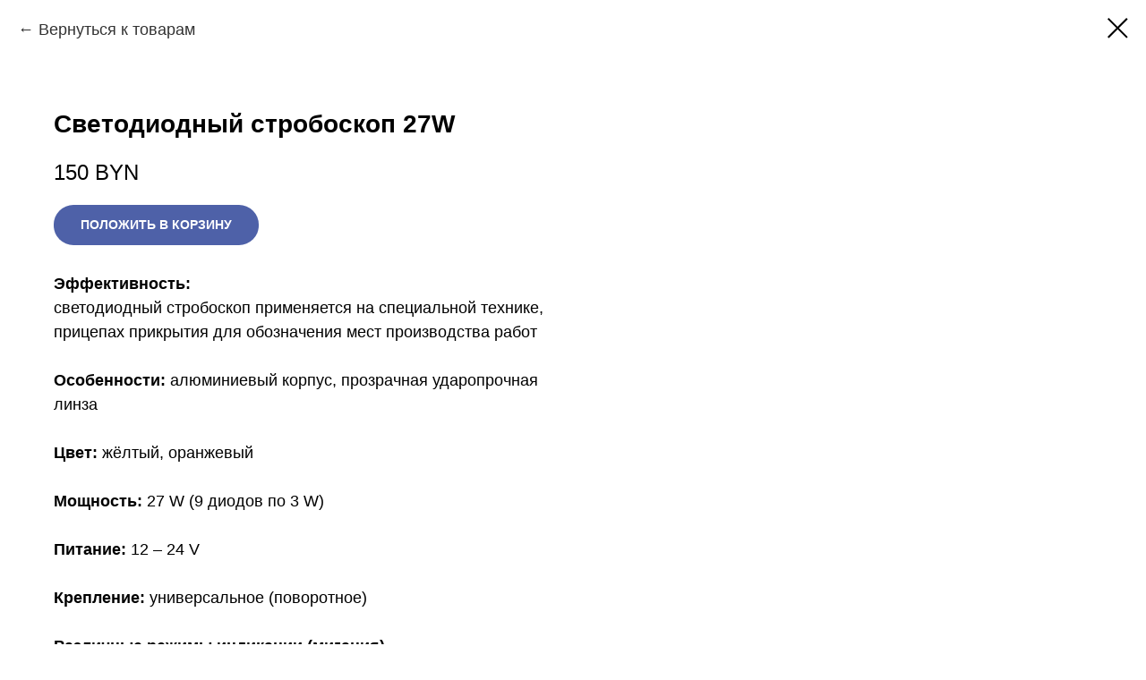

--- FILE ---
content_type: text/html; charset=UTF-8
request_url: https://znak.by/svetodiodnyedorozhnyeznaki/tproduct/250012838-708627936052-svetodiodnii-stroboskop-27w
body_size: 17845
content:
<!DOCTYPE html> <html> <head> <meta charset="utf-8" /> <meta http-equiv="Content-Type" content="text/html; charset=utf-8" /> <meta name="viewport" content="width=device-width, initial-scale=1.0" /> <!--metatextblock-->
<title>Светодиодный стробоскоп 27W</title>
<meta name="description" content="Светодиодный стробоскоп 27W">
<meta name="keywords" content="">
<meta property="og:title" content="Светодиодный стробоскоп 27W" />
<meta property="og:description" content="Светодиодный стробоскоп 27W" />
<meta property="og:type" content="website" />
<meta property="og:url" content="https://znak.by/svetodiodnyedorozhnyeznaki/tproduct/250012838-708627936052-svetodiodnii-stroboskop-27w" />
<meta property="og:image" content="https://static.tildacdn.com/stor6632-3239-4862-b665-383038643734/80429760.jpg" />
<link rel="canonical" href="https://znak.by/svetodiodnyedorozhnyeznaki/tproduct/250012838-708627936052-svetodiodnii-stroboskop-27w" />
<!--/metatextblock--> <meta name="format-detection" content="telephone=no" /> <meta http-equiv="x-dns-prefetch-control" content="on"> <link rel="dns-prefetch" href="https://ws.tildacdn.com"> <link rel="dns-prefetch" href="https://static.tildacdn.biz"> <link rel="shortcut icon" href="https://static.tildacdn.biz/tild6336-3232-4736-b533-313565623064/favicon_3.ico" type="image/x-icon" /> <link rel="apple-touch-icon" href="https://static.tildacdn.biz/tild3836-6262-4533-b532-313663626631/327_Russian_road_sig.png"> <link rel="apple-touch-icon" sizes="76x76" href="https://static.tildacdn.biz/tild3836-6262-4533-b532-313663626631/327_Russian_road_sig.png"> <link rel="apple-touch-icon" sizes="152x152" href="https://static.tildacdn.biz/tild3836-6262-4533-b532-313663626631/327_Russian_road_sig.png"> <link rel="apple-touch-startup-image" href="https://static.tildacdn.biz/tild3836-6262-4533-b532-313663626631/327_Russian_road_sig.png"> <meta name="msapplication-TileColor" content="#000000"> <meta name="msapplication-TileImage" content="https://static.tildacdn.biz/tild3630-6234-4837-b762-653864653563/327_Russian_road_sig.png"> <!-- Assets --> <script src="https://neo.tildacdn.com/js/tilda-fallback-1.0.min.js" async charset="utf-8"></script> <link rel="stylesheet" href="https://static.tildacdn.biz/css/tilda-grid-3.0.min.css" type="text/css" media="all" onerror="this.loaderr='y';"/> <link rel="stylesheet" href="https://static.tildacdn.biz/ws/project2779482/tilda-blocks-page13854211.min.css?t=1730373128" type="text/css" media="all" onerror="this.loaderr='y';" /> <link rel="stylesheet" href="https://static.tildacdn.biz/css/tilda-animation-2.0.min.css" type="text/css" media="all" onerror="this.loaderr='y';" /> <link rel="stylesheet" href="https://static.tildacdn.biz/css/tilda-forms-1.0.min.css" type="text/css" media="all" onerror="this.loaderr='y';" /> <link rel="stylesheet" href="https://static.tildacdn.biz/css/tilda-cart-1.0.min.css" type="text/css" media="all" onerror="this.loaderr='y';" /> <link rel="stylesheet" href="https://static.tildacdn.biz/css/tilda-popup-1.1.min.css" type="text/css" media="print" onload="this.media='all';" onerror="this.loaderr='y';" /> <noscript><link rel="stylesheet" href="https://static.tildacdn.biz/css/tilda-popup-1.1.min.css" type="text/css" media="all" /></noscript> <link rel="stylesheet" href="https://static.tildacdn.biz/css/tilda-slds-1.4.min.css" type="text/css" media="print" onload="this.media='all';" onerror="this.loaderr='y';" /> <noscript><link rel="stylesheet" href="https://static.tildacdn.biz/css/tilda-slds-1.4.min.css" type="text/css" media="all" /></noscript> <link rel="stylesheet" href="https://static.tildacdn.biz/css/tilda-catalog-1.1.min.css" type="text/css" media="print" onload="this.media='all';" onerror="this.loaderr='y';" /> <noscript><link rel="stylesheet" href="https://static.tildacdn.biz/css/tilda-catalog-1.1.min.css" type="text/css" media="all" /></noscript> <link rel="stylesheet" href="https://static.tildacdn.biz/css/tilda-zoom-2.0.min.css" type="text/css" media="print" onload="this.media='all';" onerror="this.loaderr='y';" /> <noscript><link rel="stylesheet" href="https://static.tildacdn.biz/css/tilda-zoom-2.0.min.css" type="text/css" media="all" /></noscript> <script nomodule src="https://static.tildacdn.biz/js/tilda-polyfill-1.0.min.js" charset="utf-8"></script> <script type="text/javascript">function t_onReady(func) {if(document.readyState!='loading') {func();} else {document.addEventListener('DOMContentLoaded',func);}}
function t_onFuncLoad(funcName,okFunc,time) {if(typeof window[funcName]==='function') {okFunc();} else {setTimeout(function() {t_onFuncLoad(funcName,okFunc,time);},(time||100));}}function t_throttle(fn,threshhold,scope) {return function() {fn.apply(scope||this,arguments);};};if(navigator.userAgent.indexOf('Android')!==-1) {var l=document.createElement('link');l.rel='stylesheet';l.href='https://static.tildacdn.com/css/fonts-arial.css';l.media='all';document.getElementsByTagName('head')[0].appendChild(l);}</script> <script src="https://static.tildacdn.biz/js/jquery-1.10.2.min.js" charset="utf-8" onerror="this.loaderr='y';"></script> <script src="https://static.tildacdn.biz/js/tilda-scripts-3.0.min.js" charset="utf-8" defer onerror="this.loaderr='y';"></script> <script src="https://static.tildacdn.biz/ws/project2779482/tilda-blocks-page13854211.min.js?t=1730373128" charset="utf-8" onerror="this.loaderr='y';"></script> <script src="https://static.tildacdn.biz/js/tilda-lazyload-1.0.min.js" charset="utf-8" async onerror="this.loaderr='y';"></script> <script src="https://static.tildacdn.biz/js/tilda-animation-2.0.min.js" charset="utf-8" async onerror="this.loaderr='y';"></script> <script src="https://static.tildacdn.biz/js/tilda-zero-1.1.min.js" charset="utf-8" async onerror="this.loaderr='y';"></script> <script src="https://static.tildacdn.biz/js/tilda-submenublocks-1.0.min.js" charset="utf-8" async onerror="this.loaderr='y';"></script> <script src="https://static.tildacdn.biz/js/tilda-forms-1.0.min.js" charset="utf-8" async onerror="this.loaderr='y';"></script> <script src="https://static.tildacdn.biz/js/tilda-cart-1.0.min.js" charset="utf-8" async onerror="this.loaderr='y';"></script> <script src="https://static.tildacdn.biz/js/hammer.min.js" charset="utf-8" async onerror="this.loaderr='y';"></script> <script src="https://static.tildacdn.biz/js/tilda-slds-1.4.min.js" charset="utf-8" async onerror="this.loaderr='y';"></script> <script src="https://static.tildacdn.biz/js/tilda-products-1.0.min.js" charset="utf-8" async onerror="this.loaderr='y';"></script> <script src="https://static.tildacdn.biz/js/tilda-catalog-1.1.min.js" charset="utf-8" async onerror="this.loaderr='y';"></script> <script src="https://static.tildacdn.biz/js/tilda-map-1.0.min.js" charset="utf-8" async onerror="this.loaderr='y';"></script> <script src="https://static.tildacdn.biz/js/tilda-zoom-2.0.min.js" charset="utf-8" async onerror="this.loaderr='y';"></script> <script src="https://static.tildacdn.biz/js/tilda-events-1.0.min.js" charset="utf-8" async onerror="this.loaderr='y';"></script> <script type="text/javascript">window.dataLayer=window.dataLayer||[];</script> <script type="text/javascript">(function() {if((/bot|google|yandex|baidu|bing|msn|duckduckbot|teoma|slurp|crawler|spider|robot|crawling|facebook/i.test(navigator.userAgent))===false&&typeof(sessionStorage)!='undefined'&&sessionStorage.getItem('visited')!=='y'&&document.visibilityState){var style=document.createElement('style');style.type='text/css';style.innerHTML='@media screen and (min-width: 980px) {.t-records {opacity: 0;}.t-records_animated {-webkit-transition: opacity ease-in-out .2s;-moz-transition: opacity ease-in-out .2s;-o-transition: opacity ease-in-out .2s;transition: opacity ease-in-out .2s;}.t-records.t-records_visible {opacity: 1;}}';document.getElementsByTagName('head')[0].appendChild(style);function t_setvisRecs(){var alr=document.querySelectorAll('.t-records');Array.prototype.forEach.call(alr,function(el) {el.classList.add("t-records_animated");});setTimeout(function() {Array.prototype.forEach.call(alr,function(el) {el.classList.add("t-records_visible");});sessionStorage.setItem("visited","y");},400);}
document.addEventListener('DOMContentLoaded',t_setvisRecs);}})();</script></head> <body class="t-body" style="margin:0;"> <!--allrecords--> <div id="allrecords" class="t-records" data-product-page="y" data-hook="blocks-collection-content-node" data-tilda-project-id="2779482" data-tilda-page-id="13854211" data-tilda-page-alias="svetodiodnyedorozhnyeznaki" data-tilda-formskey="e6df512505daaa7a3decdc222ec0f28a" data-tilda-lazy="yes" data-tilda-root-zone="biz">
<!-- PRODUCT START -->

                
                        
                    
        
        

<div id="rec250012838" class="r t-rec" style="background-color:#ffffff;" data-bg-color="#ffffff">
    <div class="t-store t-store__prod-snippet__container">

        
                <div class="t-store__prod-popup__close-txt-wr" style="position:absolute;">
            <a href="https://znak.by/svetodiodnyedorozhnyeznaki" class="js-store-close-text t-store__prod-popup__close-txt t-descr t-descr_xxs" style="color:#000000;">
                Вернуться к товарам
            </a>
        </div>
        
        <a href="https://znak.by/svetodiodnyedorozhnyeznaki" class="t-popup__close" style="position:absolute; background-color:#ffffff">
            <div class="t-popup__close-wrapper">
                <svg class="t-popup__close-icon t-popup__close-icon_arrow" width="26px" height="26px" viewBox="0 0 26 26" version="1.1" xmlns="http://www.w3.org/2000/svg" xmlns:xlink="http://www.w3.org/1999/xlink"><path d="M10.4142136,5 L11.8284271,6.41421356 L5.829,12.414 L23.4142136,12.4142136 L23.4142136,14.4142136 L5.829,14.414 L11.8284271,20.4142136 L10.4142136,21.8284271 L2,13.4142136 L10.4142136,5 Z" fill="#000000"></path></svg>
                <svg class="t-popup__close-icon t-popup__close-icon_cross" width="23px" height="23px" viewBox="0 0 23 23" version="1.1" xmlns="http://www.w3.org/2000/svg" xmlns:xlink="http://www.w3.org/1999/xlink"><g stroke="none" stroke-width="1" fill="#000000" fill-rule="evenodd"><rect transform="translate(11.313708, 11.313708) rotate(-45.000000) translate(-11.313708, -11.313708) " x="10.3137085" y="-3.6862915" width="2" height="30"></rect><rect transform="translate(11.313708, 11.313708) rotate(-315.000000) translate(-11.313708, -11.313708) " x="10.3137085" y="-3.6862915" width="2" height="30"></rect></g></svg>
            </div>
        </a>
        
        <div class="js-store-product js-product t-store__product-snippet" data-product-lid="708627936052" data-product-uid="708627936052" itemscope itemtype="http://schema.org/Product">
            <meta itemprop="productID" content="708627936052" />

            <div class="t-container">
                <div>
                    <meta itemprop="image" content="https://static.tildacdn.com/stor6632-3239-4862-b665-383038643734/80429760.jpg" />
                    <div class="t-store__prod-popup__slider js-store-prod-slider t-store__prod-popup__col-left t-col t-col_6">
                        <div class="js-product-img" style="width:100%;padding-bottom:75%;background-size:cover;opacity:0;">
                        </div>
                    </div>
                    <div class="t-store__prod-popup__info t-align_left t-store__prod-popup__col-right t-col t-col_6">

                        <div class="t-store__prod-popup__title-wrapper">
                            <h1 class="js-store-prod-name js-product-name t-store__prod-popup__name t-name t-name_xl" itemprop="name" style="font-size:16px;font-weight:700;">Светодиодный стробоскоп 27W</h1>
                            <div class="t-store__prod-popup__brand t-descr t-descr_xxs" >
                                                            </div>
                            <div class="t-store__prod-popup__sku t-descr t-descr_xxs">
                                <span class="js-store-prod-sku js-product-sku" translate="no" >
                                    
                                </span>
                            </div>
                        </div>

                                                                        <div itemprop="offers" itemscope itemtype="http://schema.org/Offer" style="display:none;">
                            <meta itemprop="serialNumber" content="708627936052" />
                                                        <meta itemprop="price" content="150.00" />
                            <meta itemprop="priceCurrency" content="BYN" />
                                                        <link itemprop="availability" href="http://schema.org/InStock">
                                                    </div>
                        
                                                
                        <div class="js-store-price-wrapper t-store__prod-popup__price-wrapper">
                            <div class="js-store-prod-price t-store__prod-popup__price t-store__prod-popup__price-item t-name t-name_md" style="font-weight:400;">
                                                                <div class="js-product-price js-store-prod-price-val t-store__prod-popup__price-value" data-product-price-def="150.0000" data-product-price-def-str="150,00">150,00</div><div class="t-store__prod-popup__price-currency" translate="no">BYN</div>
                                                            </div>
                            <div class="js-store-prod-price-old t-store__prod-popup__price_old t-store__prod-popup__price-item t-name t-name_md" style="font-weight:400;display:none;">
                                                                <div class="js-store-prod-price-old-val t-store__prod-popup__price-value"></div><div class="t-store__prod-popup__price-currency" translate="no">BYN</div>
                                                            </div>
                        </div>

                        <div class="js-product-controls-wrapper">
                        </div>

                        <div class="t-store__prod-popup__links-wrapper">
                                                    </div>

                                                <div class="t-store__prod-popup__btn-wrapper"   tt="ПОЛОЖИТЬ В КОРЗИНУ">
                                                        <a href="#order" class="t-store__prod-popup__btn t-store__prod-popup__btn_disabled t-btn t-btn_sm" style="color:#ffffff;background-color:#4e61a8;border-radius:100px;-moz-border-radius:100px;-webkit-border-radius:100px;">
                                <table style="width:100%; height:100%;">
                                    <tbody>
                                        <tr>
                                            <td class="js-store-prod-popup-buy-btn-txt">ПОЛОЖИТЬ В КОРЗИНУ</td>
                                        </tr>
                                    </tbody>
                                </table>
                            </a>
                                                    </div>
                        
                        <div class="js-store-prod-text t-store__prod-popup__text t-descr t-descr_xxs" >
                                                    <div class="js-store-prod-all-text" itemprop="description">
                                <strong>Эффективность:</strong> <br />светодиодный стробоскоп применяется на специальной технике, прицепах прикрытия для обозначения мест производства работ <br /><br /> <strong>Особенности:</strong> алюминиевый корпус, прозрачная ударопрочная линза <br /><br /> <strong>Цвет:</strong> жёлтый, оранжевый <br /><br /> <strong>Мощность:</strong> 27 W (9 диодов по 3 W) <br /><br /> <strong>Питание:</strong> 12 – 24 V <br /><br /> <strong>Крепление:</strong> универсальное (поворотное) <br /><br /> <strong>Различные режимы индикации (мигания)</strong> <br />                            </div>
                                                                            <div class="js-store-prod-all-charcs">
                                                                                                                                                                        </div>
                                                </div>

                    </div>
                </div>

                            </div>
        </div>
                <div class="t-store__relevants__container">
            <div class="t-container">
                <div class="t-col">
                    <div class="t-store__relevants__title t-uptitle t-uptitle_xxl" style="font-size:16px;font-weight:700;">С этим также покупают</div>
                    <div class="t-store__relevants-grid-cont js-store-relevants-grid-cont js-store-grid-cont t-store__valign-buttons t-store__grid-cont_mobile-one-row"></div>
                </div>
            </div>
        </div>
                <div class="js-store-error-msg t-store__error-msg-cont"></div>
        <div itemscope itemtype="http://schema.org/ImageGallery" style="display:none;">
                                                </div>

    </div>

                        
                        
    
    <style>
        /* body bg color */
        
        .t-body {
            background-color:#ffffff;
        }
        

        /* body bg color end */
        /* Slider stiles */
        .t-slds__bullet_active .t-slds__bullet_body {
            background-color: #222 !important;
        }

        .t-slds__bullet:hover .t-slds__bullet_body {
            background-color: #222 !important;
        }
        /* Slider stiles end */
    </style>
    

            
        
    <style>
        

        

        
    </style>
    
    
        
    <style>
        
    </style>
    
    
        
    <style>
        
    </style>
    
    
        
        <style>
    
                                    
        </style>
    
    
    <div class="js-store-tpl-slider-arrows" style="display: none;">
                


<div class="t-slds__arrow_wrapper t-slds__arrow_wrapper-left" data-slide-direction="left">
  <div class="t-slds__arrow t-slds__arrow-left t-slds__arrow-withbg" style="width: 30px; height: 30px;background-color: rgba(255,255,255,1);">
    <div class="t-slds__arrow_body t-slds__arrow_body-left" style="width: 7px;">
      <svg style="display: block" viewBox="0 0 7.3 13" xmlns="http://www.w3.org/2000/svg" xmlns:xlink="http://www.w3.org/1999/xlink">
                <desc>Left</desc>
        <polyline
        fill="none"
        stroke="#000000"
        stroke-linejoin="butt"
        stroke-linecap="butt"
        stroke-width="1"
        points="0.5,0.5 6.5,6.5 0.5,12.5"
        />
      </svg>
    </div>
  </div>
</div>
<div class="t-slds__arrow_wrapper t-slds__arrow_wrapper-right" data-slide-direction="right">
  <div class="t-slds__arrow t-slds__arrow-right t-slds__arrow-withbg" style="width: 30px; height: 30px;background-color: rgba(255,255,255,1);">
    <div class="t-slds__arrow_body t-slds__arrow_body-right" style="width: 7px;">
      <svg style="display: block" viewBox="0 0 7.3 13" xmlns="http://www.w3.org/2000/svg" xmlns:xlink="http://www.w3.org/1999/xlink">
        <desc>Right</desc>
        <polyline
        fill="none"
        stroke="#000000"
        stroke-linejoin="butt"
        stroke-linecap="butt"
        stroke-width="1"
        points="0.5,0.5 6.5,6.5 0.5,12.5"
        />
      </svg>
    </div>
  </div>
</div>    </div>

    
    <script>
        t_onReady(function() {
            var tildacopyEl = document.getElementById('tildacopy');
            if (tildacopyEl) tildacopyEl.style.display = 'none';

            var recid = '250012838';
            var options = {};
            var product = {"uid":708627936052,"rootpartid":2673134,"title":"Светодиодный стробоскоп 27W","text":"<strong>Эффективность:<\/strong> <br \/>светодиодный стробоскоп применяется на специальной технике, прицепах прикрытия для обозначения мест производства работ <br \/><br \/> <strong>Особенности:<\/strong> алюминиевый корпус, прозрачная ударопрочная линза <br \/><br \/> <strong>Цвет:<\/strong> жёлтый, оранжевый <br \/><br \/> <strong>Мощность:<\/strong> 27 W (9 диодов по 3 W) <br \/><br \/> <strong>Питание:<\/strong> 12 – 24 V <br \/><br \/> <strong>Крепление:<\/strong> универсальное (поворотное) <br \/><br \/> <strong>Различные режимы индикации (мигания)<\/strong> <br \/>","price":"150.0000","gallery":[{"img":"https:\/\/static.tildacdn.com\/stor6632-3239-4862-b665-383038643734\/80429760.jpg"}],"sort":1163300,"portion":0,"newsort":0,"json_chars":"null","externalid":"X7sKCGVGvbibDTMfyZx7","pack_label":"lwh","pack_x":0,"pack_y":0,"pack_z":0,"pack_m":0,"serverid":"master","servertime":"1750857909.5102","parentuid":"","editions":[{"uid":708627936052,"price":"150.00","priceold":"","sku":"","quantity":"","img":"https:\/\/static.tildacdn.com\/stor6632-3239-4862-b665-383038643734\/80429760.jpg"}],"characteristics":[],"properties":[],"partuids":[711533597002],"url":"https:\/\/znak.by\/svetodiodnyedorozhnyeznaki\/tproduct\/250012838-708627936052-svetodiodnii-stroboskop-27w"};

            // draw slider or show image for SEO
            if (window.isSearchBot) {
                var imgEl = document.querySelector('.js-product-img');
                if (imgEl) imgEl.style.opacity = '1';
            } else {
                
                var prodcard_optsObj = {
    hasWrap: true,
    txtPad: '',
    bgColor: '',
    borderRadius: '20px',
    shadowSize: '10px',
    shadowOpacity: '100',
    shadowSizeHover: '30px',
    shadowOpacityHover: '',
    shadowShiftyHover: '',
    btnTitle1: '',
    btnLink1: 'popup',
    btnTitle2: '',
    btnLink2: 'popup',
    showOpts: false};

var price_optsObj = {
    color: '',
    colorOld: '',
    fontSize: '16px',
    fontWeight: '400'
};

var popup_optsObj = {
    columns: '6',
    columns2: '6',
    isVertical: '',
    align: '',
    btnTitle: 'ПОЛОЖИТЬ В КОРЗИНУ',
    closeText: 'Вернуться к товарам',
    iconColor: '#000000',
    containerBgColor: '#ffffff',
    overlayBgColorRgba: 'rgba(255,255,255,1)',
    popupStat: '',
    popupContainer: '',
    fixedButton: false,
    mobileGalleryStyle: ''
};

var slider_optsObj = {
    anim_speed: '',
    arrowColor: '#000000',
    videoPlayerIconColor: '',
    cycle: '',
    controls: 'arrowsthumbs',
    bgcolor: '#ffffff'
};

var slider_dotsOptsObj = {
    size: '',
    bgcolor: '',
    bordersize: '',
    bgcoloractive: ''
};

var slider_slidesOptsObj = {
    zoomable: true,
    bgsize: 'contain',
    ratio: '1'
};

var typography_optsObj = {
    descrColor: '',
    titleColor: ''
};

var default_sortObj = {
    in_stock: false};

var btn1_style = 'border-radius:100px;-moz-border-radius:100px;-webkit-border-radius:100px;color:#ffffff;background-color:#4e61a8;';
var btn2_style = 'border-radius:100px;-moz-border-radius:100px;-webkit-border-radius:100px;color:#ffffff;background-color:#4e61a8;border:1px solid #000000;';

var options_catalog = {
    btn1_style: btn1_style,
    btn2_style: btn2_style,
    storepart: '711533597002',
    prodCard: prodcard_optsObj,
    popup_opts: popup_optsObj,
    defaultSort: default_sortObj,
    slider_opts: slider_optsObj,
    slider_dotsOpts: slider_dotsOptsObj,
    slider_slidesOpts: slider_slidesOptsObj,
    typo: typography_optsObj,
    price: price_optsObj,
    blocksInRow: '4',
    imageHover: true,
    imageHeight: '180px',
    imageRatioClass: 't-store__card__imgwrapper_4-3',
    align: 'left',
    vindent: '',
    isHorizOnMob:true,
    itemsAnim: '',
    hasOriginalAspectRatio: true,
    markColor: '#ffffff',
    markBgColor: '#ff4a4a',
    currencySide: 'r',
    currencyTxt: 'BYN',
    currencySeparator: ',',
    currencyDecimal: '',
    btnSize: '',
    verticalAlignButtons: false,
    hideFilters: false,
    titleRelevants: 'С этим также покупают',
    showRelevants: '241391012971',
    relevants_slider: false,
    relevants_quantity: '16',
    isFlexCols: false,
    isPublishedPage: true,
    previewmode: true,
    colClass: 't-col t-col_3',
    ratio: '1_1',
    sliderthumbsside: '',
    showStoreBtnQuantity: '',
    tabs: '',
    galleryStyle: '',
    title_typo: '',
    descr_typo: '',
    price_typo: '',
    price_old_typo: '',
    menu_typo: '',
    options_typo: '',
    sku_typo: '',
    characteristics_typo: '',
    button_styles: '',
    button2_styles: '',
    buttonicon: '',
    buttoniconhover: '',
};                
                // emulate, get options_catalog from file store_catalog_fields
                options = options_catalog;
                options.typo.title = "font-size:16px;font-weight:700;" || '';
                options.typo.descr = "" || '';

                try {
                    if (options.showRelevants) {
                        var itemsCount = '16';
                        var relevantsMethod;
                        switch (options.showRelevants) {
                            case 'cc':
                                relevantsMethod = 'current_category';
                                break;
                            case 'all':
                                relevantsMethod = 'all_categories';
                                break;
                            default:
                                relevantsMethod = 'category_' + options.showRelevants;
                                break;
                        }

                        t_onFuncLoad('t_store_loadProducts', function() {
                            t_store_loadProducts(
                                'relevants',
                                recid,
                                options,
                                false,
                                {
                                    currentProductUid: '708627936052',
                                    relevantsQuantity: itemsCount,
                                    relevantsMethod: relevantsMethod,
                                    relevantsSort: 'random'
                                }
                            );
                        });
                    }
                } catch (e) {
                    console.log('Error in relevants: ' + e);
                }
            }

            
                            options.popup_opts.btnTitle = 'ПОЛОЖИТЬ В КОРЗИНУ';
                        

            window.tStoreOptionsList = [{"title":"Класс плёнки","params":{"view":"buttons","hasColor":false,"linkImage":true},"values":[{"id":2355536,"value":"1а"},{"id":2582594,"value":"1б"},{"id":2583296,"value":"2б"},{"id":2583407,"value":"3"}]},{"title":"Типоразмер, размер (мм)","params":{"view":"select","hasColor":false,"linkImage":true},"values":[{"id":10244722,"value":"1 тип, 200х300"},{"id":2592137,"value":"1 тип, 250х500"},{"id":2602679,"value":"1 тип, 300х200"},{"id":2604116,"value":"1 тип, 400x400"},{"id":2595755,"value":"1 тип, 400х400"},{"id":2596727,"value":"1 тип, 500"},{"id":2596019,"value":"1 тип, 500x500"},{"id":2591936,"value":"1 тип, 500x500x500"},{"id":2601491,"value":"1 тип, 500x750"},{"id":2612222,"value":"1 тип, 500х250"},{"id":2602028,"value":"1 тип, 500х315"},{"id":2602160,"value":"1 тип, 500х375"},{"id":2595578,"value":"1 тип, 500х750"},{"id":2601140,"value":"1-2 тип, 1000x500"},{"id":2613341,"value":"1-2 тип, 500х250"},{"id":2601293,"value":"1-2 тип, 600x600"},{"id":2612357,"value":"1-2 тип, 600х600"},{"id":2601029,"value":"1-2 тип, 900x300"},{"id":2595515,"value":"1-3 тип, 2250х500"},{"id":2604107,"value":"1-3 тип, 500x750"},{"id":2595536,"value":"1-3 тип, 500х500"},{"id":2602259,"value":"1-3 тип, 700х700"},{"id":2602763,"value":"1-4 тип, 1050x350"},{"id":2596721,"value":"1-4 тип, 700"},{"id":2604074,"value":"1-4 тип, 900x1200"},{"id":2602628,"value":"1-5 тип, 1200х1200"},{"id":2592071,"value":"1250х1250"},{"id":2592149,"value":"2 тип, 300х600"},{"id":2596730,"value":"2 тип, 600"},{"id":2598800,"value":"2 тип, 600x900"},{"id":2612225,"value":"2 тип, 600х300"},{"id":2602031,"value":"2 тип, 600х375"},{"id":2602163,"value":"2 тип, 600х450"},{"id":2595899,"value":"2 тип, 600х600"},{"id":2583485,"value":"2 тип, 700х700х700"},{"id":2596160,"value":"2 тип, д.600"},{"id":2602682,"value":"2,3 тип, 420х250"},{"id":2604119,"value":"2-4 тип, 600x600"},{"id":2595581,"value":"2-4 тип, 600x900"},{"id":2602838,"value":"3 тип, 1050x300"},{"id":2601032,"value":"3 тип, 1050x350"},{"id":2601143,"value":"3 тип, 1400x700"},{"id":2592152,"value":"3 тип, 350х700"},{"id":2596733,"value":"3 тип, 700"},{"id":2598803,"value":"3 тип, 700x1050"},{"id":2601296,"value":"3 тип, 700x700"},{"id":2600861,"value":"3 тип, 700х1050"},{"id":2612228,"value":"3 тип, 700х350"},{"id":2602034,"value":"3 тип, 700х440"},{"id":2602166,"value":"3 тип, 700х525"},{"id":2595902,"value":"3 тип, 700х700"},{"id":2596022,"value":"3 тип, 900х900"},{"id":2584079,"value":"3 тип, 900х900х900"},{"id":2613344,"value":"3-4 тип, 600х300"},{"id":2596025,"value":"4 тип, 1100x1100"},{"id":2584439,"value":"4 тип, 1200х1200х1200"},{"id":2601035,"value":"4 тип, 1350x450"},{"id":2601146,"value":"4 тип, 1800x900"},{"id":2595518,"value":"4 тип, 3150x700"},{"id":2592155,"value":"4 тип, 450х900"},{"id":2604110,"value":"4 тип, 600x900"},{"id":3045538,"value":"4 тип, 700"},{"id":2595539,"value":"4 тип, 700x700"},{"id":2602685,"value":"4 тип, 700х350"},{"id":2596736,"value":"4 тип, 900"},{"id":2598806,"value":"4 тип, 900x1350"},{"id":2601299,"value":"4 тип, 900x900"},{"id":2612231,"value":"4 тип, 900х450"},{"id":2602037,"value":"4 тип, 900х565"},{"id":2602169,"value":"4 тип, 900х675"},{"id":2595905,"value":"4 тип, 900х900"},{"id":2596775,"value":"5 тип, 1200"},{"id":2602262,"value":"5 тип, 1200х1200"},{"id":2612234,"value":"5 тип, 1200х600"},{"id":2596028,"value":"5 тип, 1350x1350"},{"id":2604077,"value":"5 тип, 1500x2000"},{"id":2592584,"value":"5 тип, 1500х1500х1500"},{"id":2591963,"value":"625х625"}]},{"title":"Сменная информация \"Уклон\"","params":[],"values":[{"id":3040852,"value":"1%"},{"id":3042406,"value":"10%"},{"id":3042556,"value":"11%"},{"id":3042613,"value":"12%"},{"id":3042634,"value":"13%"},{"id":3042724,"value":"14%"},{"id":3042841,"value":"15%"},{"id":3042844,"value":"16%"},{"id":3043075,"value":"17%"},{"id":3043147,"value":"18%"},{"id":3043270,"value":"19%"},{"id":3041134,"value":"2%"},{"id":3043273,"value":"20%"},{"id":3043591,"value":"21%"},{"id":3043846,"value":"22%"},{"id":3043849,"value":"23%"},{"id":3043852,"value":"24%"},{"id":3043855,"value":"25%"},{"id":3043858,"value":"26%"},{"id":3043861,"value":"27%"},{"id":3043864,"value":"28%"},{"id":3043867,"value":"29%"},{"id":3041890,"value":"3%"},{"id":3043870,"value":"30%"},{"id":3041938,"value":"4%"},{"id":3042010,"value":"5%"},{"id":3042064,"value":"6%"},{"id":3042157,"value":"7%"},{"id":3042238,"value":"8%"},{"id":3042337,"value":"9%"}]},{"title":"Сменная информация \"Масса\" (то","params":[],"values":[{"id":3047602,"value":"1.5"},{"id":3045424,"value":"10"},{"id":3049717,"value":"12"},{"id":3045445,"value":"15"},{"id":3049828,"value":"18"},{"id":3045193,"value":"2"},{"id":3047605,"value":"2.5"},{"id":3045490,"value":"20"},{"id":3045535,"value":"25"},{"id":3048463,"value":"3"},{"id":3045415,"value":"3.5"},{"id":3050161,"value":"30"},{"id":3050212,"value":"35"},{"id":3045418,"value":"4"},{"id":3050815,"value":"40"},{"id":3050950,"value":"45"},{"id":3049069,"value":"5"},{"id":3051067,"value":"50"},{"id":3051232,"value":"55"},{"id":3049240,"value":"6"},{"id":3051235,"value":"60"},{"id":3049288,"value":"7"},{"id":3045421,"value":"8"},{"id":3049504,"value":"9"}]},{"title":"Сменная информация \"Сила тяжес","params":[],"values":[{"id":"3053161","value":"1.5"},{"id":"3054427","value":"10"},{"id":"3054538","value":"11"},{"id":"3053584","value":"2"},{"id":"3053611","value":"2.5"},{"id":"3053932","value":"3"},{"id":"3054046","value":"3.5"},{"id":"3054088","value":"4"},{"id":"3054109","value":"5"},{"id":"3054124","value":"6"},{"id":"3054178","value":"7"},{"id":"3054190","value":"8"},{"id":"3054352","value":"9"}]},{"title":"Сменная информация \"Высота\" (м","params":[],"values":[{"id":"3060550","value":"2"},{"id":"3060553","value":"2.1"},{"id":"3060556","value":"2.2"},{"id":"3060559","value":"2.3"},{"id":"3060562","value":"2.4"},{"id":"3060565","value":"2.5"},{"id":"3060568","value":"2.6"},{"id":"3060571","value":"2.7"},{"id":"3060574","value":"2.8"},{"id":"3060577","value":"2.9"},{"id":"3060580","value":"3"},{"id":"3060583","value":"3.1"},{"id":"3060586","value":"3.2"},{"id":"3060589","value":"3.3"},{"id":"3060592","value":"3.4"},{"id":"3060595","value":"3.5"},{"id":"3060598","value":"3.6"},{"id":"3060601","value":"3.7"},{"id":"3060604","value":"3.8"},{"id":"3060607","value":"3.9"},{"id":"3060610","value":"4"},{"id":"3060613","value":"4.1"},{"id":"3060616","value":"4.2"},{"id":"3060619","value":"4.3"},{"id":"3060622","value":"4.4"},{"id":"3060625","value":"4.5"},{"id":"3060628","value":"4.6"},{"id":"3060631","value":"4.7"},{"id":"3060634","value":"4.8"},{"id":"3060637","value":"4.9"},{"id":"3060640","value":"5"}]},{"title":"Сменная информация \"Ширина\" (м","params":[],"values":[{"id":"3061303","value":"2"},{"id":"3061306","value":"2.1"},{"id":"3061309","value":"2.2"},{"id":"3061312","value":"2.3"},{"id":"3061315","value":"2.4"},{"id":"3061318","value":"2.5"},{"id":"3061321","value":"2.6"},{"id":"3061324","value":"2.7"},{"id":"3061327","value":"2.8"},{"id":"3061330","value":"2.9"},{"id":"3061333","value":"3"},{"id":"3061336","value":"3.1"},{"id":"3061339","value":"3.2"},{"id":"3061342","value":"3.3"},{"id":"3061345","value":"3.4"},{"id":"3061348","value":"3.5"},{"id":"3061351","value":"3.6"},{"id":"3061354","value":"3.7"},{"id":"3061357","value":"3.8"},{"id":"3061360","value":"3.9"},{"id":"3061363","value":"4"},{"id":"3061366","value":"4.1"},{"id":"3061369","value":"4.2"},{"id":"3061372","value":"4.3"},{"id":"3061375","value":"4.4"},{"id":"3061378","value":"4.5"},{"id":"3061381","value":"4.6"},{"id":"3061384","value":"4.7"},{"id":"3061387","value":"4.8"},{"id":"3061390","value":"4.9"},{"id":"3061393","value":"5"}]},{"title":"Сменная информация \"Длина\" (ме","params":[],"values":[{"id":"3062716","value":"1"},{"id":"3062803","value":"10"},{"id":"3062743","value":"11"},{"id":"3062746","value":"12"},{"id":"3062749","value":"13"},{"id":"3062752","value":"14"},{"id":"3062755","value":"15"},{"id":"3062758","value":"16"},{"id":"3062761","value":"17"},{"id":"3062764","value":"18"},{"id":"3062767","value":"19"},{"id":"3062719","value":"2"},{"id":"3062770","value":"20"},{"id":"3062773","value":"21"},{"id":"3062776","value":"22"},{"id":"3062779","value":"23"},{"id":"3062782","value":"24"},{"id":"3062785","value":"25"},{"id":"3062788","value":"26"},{"id":"3062791","value":"27"},{"id":"3062794","value":"28"},{"id":"3062797","value":"29"},{"id":"3062722","value":"3"},{"id":"3062800","value":"30"},{"id":"3062725","value":"4"},{"id":"3062728","value":"5"},{"id":"3062731","value":"6"},{"id":"3062734","value":"7"},{"id":"3062737","value":"8"},{"id":"3062740","value":"9"}]},{"title":"Сменная информация \"Дистанция\"","params":[],"values":[{"id":"3072073","value":"10"},{"id":"3072103","value":"100"},{"id":"3072106","value":"120"},{"id":"3072076","value":"15"},{"id":"3072109","value":"150"},{"id":"3072079","value":"20"},{"id":"3072112","value":"200"},{"id":"3072082","value":"25"},{"id":"3072115","value":"250"},{"id":"3072085","value":"30"},{"id":"3072118","value":"300"},{"id":"3072121","value":"350"},{"id":"3072088","value":"40"},{"id":"3072124","value":"400"},{"id":"3072091","value":"50"},{"id":"3072127","value":"500"},{"id":"3072094","value":"60"},{"id":"3072130","value":"600"},{"id":"3072097","value":"70"},{"id":"3072133","value":"700"},{"id":"3072100","value":"80"},{"id":"3072136","value":"800"},{"id":"3072139","value":"900"}]},{"title":"Сменная информация \"Зона для р","params":[],"values":[{"id":"3072502","value":"10"},{"id":"3072532","value":"100"},{"id":"3072535","value":"120"},{"id":"3072505","value":"15"},{"id":"3072538","value":"150"},{"id":"3072508","value":"20"},{"id":"3072541","value":"200"},{"id":"3072511","value":"25"},{"id":"3072544","value":"250"},{"id":"3072514","value":"30"},{"id":"3072547","value":"300"},{"id":"3072550","value":"350"},{"id":"3072517","value":"40"},{"id":"3072553","value":"400"},{"id":"3072520","value":"50"},{"id":"3072556","value":"500"},{"id":"3072523","value":"60"},{"id":"3072559","value":"600"},{"id":"3072526","value":"70"},{"id":"3072562","value":"700"},{"id":"3072529","value":"80"},{"id":"3072565","value":"800"},{"id":"3072568","value":"900"}]},{"title":"Сменная информация \"Расстояние","params":[],"values":[{"id":"3157078","value":"1 км"},{"id":"3157081","value":"1.5 км"},{"id":"3078760","value":"10"},{"id":"3157006","value":"10 м"},{"id":"3078790","value":"100"},{"id":"3157036","value":"100 м"},{"id":"3078793","value":"120"},{"id":"3157039","value":"120 м"},{"id":"3078763","value":"15"},{"id":"3157009","value":"15 м"},{"id":"3078796","value":"150"},{"id":"3157042","value":"150 м"},{"id":"3157084","value":"2 км"},{"id":"3157087","value":"2.5 км"},{"id":"3078766","value":"20"},{"id":"3157012","value":"20 м"},{"id":"3078799","value":"200"},{"id":"3157045","value":"200 м"},{"id":"3078769","value":"25"},{"id":"3157015","value":"25 м"},{"id":"3078802","value":"250"},{"id":"3157048","value":"250 м"},{"id":"3157090","value":"3 км"},{"id":"3157093","value":"3.5 км"},{"id":"3078772","value":"30"},{"id":"3157018","value":"30 м"},{"id":"3078805","value":"300"},{"id":"3157051","value":"300 м"},{"id":"3078808","value":"350"},{"id":"3157054","value":"350 м"},{"id":"3157096","value":"4 км"},{"id":"3157099","value":"4.5 км"},{"id":"3078775","value":"40"},{"id":"3157021","value":"40 м"},{"id":"3078811","value":"400"},{"id":"3157057","value":"400 м"},{"id":"3157102","value":"5 км"},{"id":"3157105","value":"5.5 км"},{"id":"3078778","value":"50"},{"id":"3157024","value":"50 м"},{"id":"3078814","value":"500"},{"id":"3157060","value":"500 м"},{"id":"3157108","value":"6 км"},{"id":"3157111","value":"6.5 км"},{"id":"3078781","value":"60"},{"id":"3157027","value":"60 м"},{"id":"3078817","value":"600"},{"id":"3157063","value":"600 м"},{"id":"3157114","value":"7 км"},{"id":"3157117","value":"7.5 км"},{"id":"3078784","value":"70"},{"id":"3157030","value":"70 м"},{"id":"3078820","value":"700"},{"id":"3157066","value":"700 м"},{"id":"3157123","value":"8 км"},{"id":"3157126","value":"8.5 км"},{"id":"3078787","value":"80"},{"id":"3157033","value":"80 м"},{"id":"3078823","value":"800"},{"id":"3157069","value":"800 м"},{"id":"3157129","value":"9 км"},{"id":"3078826","value":"900"},{"id":"3157072","value":"900 м"}]},{"title":"Сменная информация \"Скорость\"","params":[],"values":[{"id":"3079414","value":"10"},{"id":"3079441","value":"100"},{"id":"3079444","value":"110"},{"id":"3079447","value":"120"},{"id":"3079450","value":"130"},{"id":"3079453","value":"140"},{"id":"3079417","value":"20"},{"id":"3079420","value":"30"},{"id":"3079423","value":"40"},{"id":"3080341","value":"5"},{"id":"3079426","value":"50"},{"id":"3079429","value":"60"},{"id":"3079432","value":"70"},{"id":"3079435","value":"80"},{"id":"3079438","value":"90"}]},{"title":"Сменная информация \"Дни недели","params":[],"values":[{"id":"3089194","value":"Воскресенье"},{"id":"3089077","value":"Вторник"},{"id":"3089098","value":"Вторник - Воскресенье"},{"id":"3089092","value":"Вторник - Пятница"},{"id":"3089080","value":"Вторник - Среда"},{"id":"3089095","value":"Вторник - Суббота"},{"id":"3089083","value":"Вторник - Четверг"},{"id":"3089014","value":"Понедельник"},{"id":"3089053","value":"Понедельник - Воскресенье"},{"id":"3089035","value":"Понедельник - Вторник"},{"id":"3089047","value":"Понедельник - Пятница"},{"id":"3089038","value":"Понедельник - Среда"},{"id":"3089350","value":"Понедельник - Суббота"},{"id":"3089044","value":"Понедельник - Четверг"},{"id":"3089176","value":"Пятница"},{"id":"3089182","value":"Пятница - Воскресенье"},{"id":"3089179","value":"Пятница - Суббота"},{"id":"3089101","value":"Среда"},{"id":"3089143","value":"Среда - Воскресенье"},{"id":"3089137","value":"Среда - Пятница"},{"id":"3089140","value":"Среда - Суббота"},{"id":"3089134","value":"Среда - Четверг"},{"id":"3089185","value":"Суббота"},{"id":"3089191","value":"Суббота - Воскресенье"},{"id":"3089146","value":"Четверг"},{"id":"3089164","value":"Четверг - Воскресенье"},{"id":"3089155","value":"Четверг - Пятница"},{"id":"3089158","value":"Четверг - Суббота"}]},{"title":"Сменная информация \"Время\"","params":[],"values":[{"id":"3193984","value":"00:00"},{"id":"3193987","value":"01:00"},{"id":"3193990","value":"02:00"},{"id":"3193993","value":"03:00"},{"id":"3194014","value":"04:00"},{"id":"3194017","value":"05:00"},{"id":"3194020","value":"06:00"},{"id":"3194023","value":"07:00"},{"id":"3194026","value":"08:00"},{"id":"3194029","value":"08:30"},{"id":"3194035","value":"09:00"},{"id":"3194038","value":"09:30"},{"id":"3090532","value":"1 минута"},{"id":"3090547","value":"1 час"},{"id":"3090550","value":"1 час 30 минут"},{"id":"3090541","value":"10 минут"},{"id":"3090583","value":"10 часов"},{"id":"3194041","value":"10:00"},{"id":"3194044","value":"10:30"},{"id":"3090586","value":"11 часов"},{"id":"3194047","value":"11:00"},{"id":"3194050","value":"11:30"},{"id":"3090589","value":"12 часов"},{"id":"3194053","value":"12:00"},{"id":"3194056","value":"12:30"},{"id":"3090592","value":"13 часов"},{"id":"3194059","value":"13:00"},{"id":"3194062","value":"13:30"},{"id":"3090595","value":"14 часов"},{"id":"3194065","value":"14:00"},{"id":"3194068","value":"14:30"},{"id":"3090598","value":"15 часов"},{"id":"3194071","value":"15:00"},{"id":"3194074","value":"15:30"},{"id":"3090601","value":"16 часов"},{"id":"3194077","value":"16:00"},{"id":"3194080","value":"16:30"},{"id":"3090604","value":"17 часов"},{"id":"3194083","value":"17:00"},{"id":"3194086","value":"17:30"},{"id":"3090607","value":"18 часов"},{"id":"3194089","value":"18:00"},{"id":"3194092","value":"18:30"},{"id":"3090610","value":"19 часов"},{"id":"3194095","value":"19:00"},{"id":"3194098","value":"19:30"},{"id":"3090535","value":"2 минуты"},{"id":"3090556","value":"2 часа"},{"id":"3090613","value":"20 часов"},{"id":"3194101","value":"20:00"},{"id":"3194110","value":"20:30"},{"id":"3090616","value":"21 час"},{"id":"3194113","value":"21:00"},{"id":"3194116","value":"21:30"},{"id":"3090619","value":"22 часа"},{"id":"3194119","value":"22:00"},{"id":"3194122","value":"22:30"},{"id":"3090622","value":"23 часа"},{"id":"3194125","value":"23:00"},{"id":"3194128","value":"23:30"},{"id":"3090625","value":"24 часа"},{"id":"3090538","value":"3 минуты"},{"id":"3090559","value":"3 часа"},{"id":"3090544","value":"30 минут"},{"id":"3090562","value":"4 часа"},{"id":"3090565","value":"5 часов"},{"id":"3090568","value":"6 часов"},{"id":"3090574","value":"7 часов"},{"id":"3090577","value":"8 часов"},{"id":"3090580","value":"9 часов"}]},{"title":"Сменная информация \"Количество","params":[],"values":[{"id":"3104098","value":"1"},{"id":"3104125","value":"10"},{"id":"3104101","value":"2"},{"id":"3104104","value":"3"},{"id":"3104107","value":"4"},{"id":"3104110","value":"5"},{"id":"3104113","value":"6"},{"id":"3104116","value":"7"},{"id":"3104119","value":"8"},{"id":"3104122","value":"9"}]},{"title":"Размер","params":{"view":"select","hasColor":false,"linkImage":true},"values":[{"id":9127234,"value":"1 тип, 1000х250мм"},{"id":9127348,"value":"1 тип, 400х400"},{"id":9127075,"value":"1 тип, 500х500х500"},{"id":9127090,"value":"1 тип, D-500"},{"id":9317263,"value":"100х100 мм"},{"id":9280735,"value":"100х100х100 мм"},{"id":9317266,"value":"150х150 мм"},{"id":9280738,"value":"150х150х150 м"},{"id":9127237,"value":"2 тип, 1000х300мм"},{"id":9127351,"value":"2 тип, 600х600"},{"id":9127888,"value":"2 тип, 700х700мм"},{"id":9127078,"value":"2 тип, 700х700х700"},{"id":9127978,"value":"2 тип, 800х800м"},{"id":9127093,"value":"2 тип, D-600"},{"id":9317269,"value":"200х200 мм"},{"id":9280741,"value":"200х200х200 мм"},{"id":9223999,"value":"220з1100 мм"},{"id":9223987,"value":"220х1100"},{"id":9227302,"value":"220х1100 мм"},{"id":9223984,"value":"220х840"},{"id":9223996,"value":"220х840 мм"},{"id":9227311,"value":"270х300 мм"},{"id":9227314,"value":"270х360 мм"},{"id":9227395,"value":"270х450 мм"},{"id":9127240,"value":"3 тип, 1000х350мм"},{"id":9127354,"value":"3 тип, 700х700"},{"id":9127981,"value":"3 тип, 900х900мм"},{"id":9127081,"value":"3 тип, 900х900х900"},{"id":9127096,"value":"3 тип, D-700"},{"id":9317272,"value":"300х300 мм"},{"id":9280744,"value":"300х300х300 мм"},{"id":9280747,"value":"350х350х350 мм"},{"id":9127243,"value":"4 тип, 1000х450мм"},{"id":9127984,"value":"4 тип, 1200х1200мм"},{"id":9127084,"value":"4 тип, 1200х1200х1200"},{"id":9127357,"value":"4 тип, 900х900"},{"id":9127891,"value":"4 тип, 900х900мм"},{"id":9127099,"value":"4 тип, D-900"},{"id":9317275,"value":"400х400 мм"},{"id":9280750,"value":"400х400х400 мм"},{"id":9127894,"value":"5 тип, 1200х1200мм"},{"id":9127087,"value":"5 тип, 1500х1500х1500"},{"id":9127102,"value":"5 тип, D-1200"},{"id":9280732,"value":"50х50х50 мм"},{"id":9233839,"value":"D-100 мм"},{"id":9233842,"value":"D-150 мм"},{"id":9233845,"value":"D-200 мм"},{"id":9233848,"value":"D-300 мм"},{"id":9233851,"value":"D-350 мм"},{"id":9233854,"value":"D-400 мм"},{"id":9233836,"value":"D-50 мм"},{"id":4298596,"value":"ОМ 1.1 (48x3 мм)"},{"id":4298617,"value":"ОМ 1.2 (57x3 мм)"},{"id":4298620,"value":"ОМ 1.3 (76x3 мм)"},{"id":4298623,"value":"ОМ 1.4 (89x3 мм)"},{"id":4298647,"value":"ОМ 1.5 (89x5 мм)"},{"id":4298650,"value":"ОМ 1.6 (102x3 мм)"},{"id":3136906,"value":"Ф 1.1 600х300х700 мм 0.08 м3"},{"id":3136909,"value":"Ф 1.2 800х300х700 мм 0.1 м3"},{"id":3136924,"value":"Ф 1.3 1000х300х700 мм 0.11 м3"},{"id":3136927,"value":"Ф 1.4 1200х400х700 мм 0.2 м3"},{"id":3136939,"value":"Ф 1.5 1400х400х700 мм 0.3 м3"},{"id":3136942,"value":"Ф 1.6 1800х600х700 мм 0.2 м3"}]},{"title":"С переносной опорой","params":{"view":"select","hasColor":false,"linkImage":true},"values":[]},{"title":"Варианты исполнения","params":{"view":"select","hasColor":false,"linkImage":false},"values":[{"id":9135343,"value":"Двусторонний"},{"id":9135658,"value":"Двусторонний на переносной опоре"},{"id":9135103,"value":"Односторонний"}]}];

            t_onFuncLoad('t_store_productInit', function() {
                t_store_productInit(recid, options, product);
            });

            // if user coming from catalog redirect back to main page
            if (window.history.state && (window.history.state.productData || window.history.state.storepartuid)) {
                window.onpopstate = function() {
                    window.history.replaceState(null, null, window.location.origin);
                    window.location.replace(window.location.origin);
                };
            }
        });
    </script>
    

</div>


<!-- PRODUCT END -->

<div id="rec380556273" class="r t-rec" style="" data-animationappear="off" data-record-type="706"> <!-- @classes: t-text t-text_xs t-name t-name_xs t-name_md t-btn t-btn_sm --> <script>t_onReady(function() {setTimeout(function() {t_onFuncLoad('tcart__init',function() {tcart__init('380556273');});},50);var userAgent=navigator.userAgent.toLowerCase();var body=document.body;if(!body) return;if(userAgent.indexOf('instagram')!==-1&&userAgent.indexOf('iphone')!==-1) {body.style.position='relative';}
var rec=document.querySelector('#rec380556273');if(!rec) return;var cartWindow=rec.querySelector('.t706__cartwin,.t706__cartpage');var allRecords=document.querySelector('.t-records');var currentMode=allRecords.getAttribute('data-tilda-mode');if(cartWindow&&currentMode!=='edit'&&currentMode!=='preview') {cartWindow.addEventListener('scroll',t_throttle(function() {if(window.lazy==='y'||document.querySelector('#allrecords').getAttribute('data-tilda-lazy')==='yes') {t_onFuncLoad('t_lazyload_update',function() {t_lazyload_update();});}},500));}});</script> <div class="t706" data-cart-countdown="yes" data-opencart-onorder="yes" data-project-currency="BYN" data-project-currency-side="r" data-project-currency-sep="," data-project-currency-code="BYN" data-payment-system="banktransfer"> <div class="t706__carticon t706__carticon_sm" style="top:250px;bottom:initial;right:10px;"> <div class="t706__carticon-text t-name t-name_xs"></div> <div class="t706__carticon-wrapper"> <div class="t706__carticon-imgwrap" style="background-color:#4e61a8;"> <svg role="img" style="stroke:#ffffff;" class="t706__carticon-img" xmlns="http://www.w3.org/2000/svg" viewBox="0 0 64 64"> <path fill="none" stroke-width="2" stroke-miterlimit="10" d="M44 18h10v45H10V18h10z"/> <path fill="none" stroke-width="2" stroke-miterlimit="10" d="M22 24V11c0-5.523 4.477-10 10-10s10 4.477 10 10v13"/> </svg> </div> <div class="t706__carticon-counter js-carticon-counter"></div> </div> </div> <div class="t706__cartwin" style="display: none;"> <div class="t706__close t706__cartwin-close"> <button type="button" class="t706__close-button t706__cartwin-close-wrapper" aria-label="Закрыть корзину"> <svg role="presentation" class="t706__close-icon t706__cartwin-close-icon" width="23px" height="23px" viewBox="0 0 23 23" version="1.1" xmlns="http://www.w3.org/2000/svg" xmlns:xlink="http://www.w3.org/1999/xlink"> <g stroke="none" stroke-width="1" fill="#fff" fill-rule="evenodd"> <rect transform="translate(11.313708, 11.313708) rotate(-45.000000) translate(-11.313708, -11.313708) " x="10.3137085" y="-3.6862915" width="2" height="30"></rect> <rect transform="translate(11.313708, 11.313708) rotate(-315.000000) translate(-11.313708, -11.313708) " x="10.3137085" y="-3.6862915" width="2" height="30"></rect> </g> </svg> </button> </div> <div class="t706__cartwin-content"> <div class="t706__cartwin-top"> <div class="t706__cartwin-heading t-name t-name_xl"></div> </div> <div class="t706__cartwin-products"></div> <div class="t706__cartwin-bottom"> <div class="t706__cartwin-prodamount-wrap t-descr t-descr_sm"> <span class="t706__cartwin-prodamount-label"></span> <span class="t706__cartwin-prodamount"></span> </div> </div> <div class="t706__orderform "> <form
id="form380556273" name='form380556273' role="form" action='' method='POST' data-formactiontype="2" data-inputbox=".t-input-group" class="t-form js-form-proccess t-form_inputs-total_22 " data-formsended-callback="t706_onSuccessCallback"> <input type="hidden" name="formservices[]" value="069671f890adc2bd665dddd06db4916a" class="js-formaction-services"> <input type="hidden" name="formservices[]" value="3a927c546b153547750fddae51a35993" class="js-formaction-services"> <input type="hidden" name="formservices[]" value="49919c4f1a3db4e621c13adf5b0b9949" class="js-formaction-services"> <input type="hidden" name="formservices[]" value="5aa210a798aab6a87a16fb6a3f3f86cb" class="js-formaction-services"> <input type="hidden" name="formservices[]" value="a9bd5f34140a5cf622f7ce6f56c42067" class="js-formaction-services"> <input type="hidden" name="formservices[]" value="cd0b3f7d25c890d6889e52ac21a20f88" class="js-formaction-services"> <input type="hidden" name="tildaspec-formname" tabindex="-1" value="Cart"> <div class="js-successbox t-form__successbox t-text t-text_md"
aria-live="polite"
style="display:none;background-color:#4e61a8;"></div> <div class="t-form__inputsbox t-form__inputsbox_inrow"> <div
class="t-input-group t-input-group_tx " data-input-lid="1607436924789" data-field-type="tx"> <div class="t-input-block " style="border-radius: 100px; -moz-border-radius: 100px; -webkit-border-radius: 100px;"> <div class="t-text" field="li_text__1607436924789" style="color:"><div style="font-size:14px;text-align:center;color:#ff000d;" data-customstyle="yes"><strong>Цена указана с учётом НДС 20%</strong></div></div> <div class="t-input-error" aria-live="polite" id="error_1607436924789"></div> </div> </div> <div
class="t-input-group t-input-group_tx " data-input-lid="1637156068182" data-field-type="tx"> <div class="t-input-block " style="border-radius: 100px; -moz-border-radius: 100px; -webkit-border-radius: 100px;"> <div class="t-text" field="li_text__1637156068182" style="color:"><div style="font-size:14px;text-align:center;color:#ff000d;" data-customstyle="yes"><strong>Выполняя заказ, вы даёте согласие на обработку и хранение ваших персональных данных. Мы не передаём ваши данные 3-м лицам! </strong></div></div> <div class="t-input-error" aria-live="polite" id="error_1637156068182"></div> </div> </div> <div
class="t-input-group t-input-group_tx " data-input-lid="1607436815219" data-field-type="tx"> <div class="t-input-block " style="border-radius: 100px; -moz-border-radius: 100px; -webkit-border-radius: 100px;"> <div class="t-text" field="li_text__1607436815219" style="color:"><div style="font-size:14px;" data-customstyle="yes"><strong>Оставьте контакты для оформления заказа</strong></div></div> <div class="t-input-error" aria-live="polite" id="error_1607436815219"></div> </div> </div> <div
class="t-input-group t-input-group_nm " data-input-lid="1598372010230" data-field-type="nm"> <div class="t-input-block " style="border-radius: 100px; -moz-border-radius: 100px; -webkit-border-radius: 100px;"> <input type="text"
autocomplete="name"
name="Имя"
id="input_1598372010230"
class="t-input js-tilda-rule "
value=""
placeholder="Ваше имя" data-tilda-req="1" aria-required="true" data-tilda-rule="name"
aria-describedby="error_1598372010230"
style="color:#000000;border:1px solid #4e61a8;border-radius: 100px; -moz-border-radius: 100px; -webkit-border-radius: 100px;"> <div class="t-input-error" aria-live="polite" id="error_1598372010230"></div> </div> </div> <div
class="t-input-group t-input-group_em " data-input-lid="1598372274091" data-field-type="em"> <div class="t-input-block " style="border-radius: 100px; -moz-border-radius: 100px; -webkit-border-radius: 100px;"> <input type="email"
autocomplete="email"
name="E-mail"
id="input_1598372274091"
class="t-input js-tilda-rule "
value=""
placeholder="Ваш e-mail" data-tilda-req="1" aria-required="true" data-tilda-rule="email"
aria-describedby="error_1598372274091"
style="color:#000000;border:1px solid #4e61a8;border-radius: 100px; -moz-border-radius: 100px; -webkit-border-radius: 100px;"> <div class="t-input-error" aria-live="polite" id="error_1598372274091"></div> </div> </div> <div
class="t-input-group t-input-group_ph " data-input-lid="1598372412942" data-field-type="ph"> <div class="t-input-block " style="border-radius: 100px; -moz-border-radius: 100px; -webkit-border-radius: 100px;"> <input type="tel"
autocomplete="tel"
name="Телефон"
id="input_1598372412942" data-phonemask-init="no" data-phonemask-id="380556273" data-phonemask-lid="1598372412942" data-phonemask-maskcountry="BY" class="t-input js-phonemask-input js-tilda-rule "
value=""
placeholder="+7(999)999-9999" data-tilda-req="1" aria-required="true" aria-describedby="error_1598372412942"
style="color:#000000;border:1px solid #4e61a8;border-radius: 100px; -moz-border-radius: 100px; -webkit-border-radius: 100px;"> <script type="text/javascript">if(!document.getElementById('t-phonemask-script')) {(function(d,w,o) {var n=d.getElementsByTagName(o)[0],s=d.createElement(o),f=function(){n.parentNode.insertBefore(s,n);};s.type="text/javascript";s.async=true;s.id='t-phonemask-script';s.src="https://static.tildacdn.biz/js/tilda-phone-mask-1.1.min.js";if(w.opera=="[object Opera]") {d.addEventListener("DOMContentLoaded",f,false);} else {f();}})(document,window,'script');} else {t_onReady(function() {t_onFuncLoad('t_form_phonemask_load',function() {var phoneMasks=document.querySelectorAll('#rec380556273 [data-phonemask-lid="1598372412942"]');t_form_phonemask_load(phoneMasks);});});}</script> <div class="t-input-error" aria-live="polite" id="error_1598372412942"></div> </div> </div> <div
class="t-input-group t-input-group_ta " data-input-lid="1598373836817" data-field-type="ta"> <div class="t-input-block " style="border-radius: 100px; -moz-border-radius: 100px; -webkit-border-radius: 100px;"> <textarea name="Комментарии к заказу"
id="input_1598373836817"
class="t-input js-tilda-rule "
placeholder="Комментарии к заказу" aria-describedby="error_1598373836817"
style="color:#000000; border:1px solid #4e61a8; border-radius: 100px; -moz-border-radius: 100px; -webkit-border-radius: 100px;height:68px;" rows="2"></textarea> <div class="t-input-error" aria-live="polite" id="error_1598373836817"></div> </div> </div> <div
class="t-input-group t-input-group_uw " data-input-lid="1598373131990" data-field-type="uw"> <div class="t-input-title t-descr t-descr_md" id="field-title_1598373131990" data-redactor-toolbar="no" field="li_title__1598373131990" style="color:;font-weight:600;">Загрузить материалы (jpeg, jpg, docx, xlsx, png, pdf, cdr до 30 мб)</div> <div class="t-input-block " style="border-radius: 100px; -moz-border-radius: 100px; -webkit-border-radius: 100px;"> <div class="t-upwidget" style='margin-bottom:10px;'> <input type="text" type="hidden" role="upwidget-uploader" class="js-tilda-rule" name="Прикреплённый файл" data-tilda-upwidget-key="google-e36469081b4c25c32ece287" data-tilda-upwidget-multiple="1" style="display:none;"> <script src='https://static.tildacdn.biz/js/tilda-upwidget-1.1.min.js' async></script> </div> <style>#rec380556273 .t-upwidget-container__button{color:#ffffff;background-color:#4e61a8;border-radius:100px;-moz-border-radius:100px;-webkit-border-radius:100px;}</style> <div class="t-input-error" aria-live="polite" id="error_1598373131990"></div> </div> </div> <div
class="t-input-group t-input-group_ws " data-input-lid="1598982727825" data-field-type="ws"> <div class="t-input-block " style="border-radius: 100px; -moz-border-radius: 100px; -webkit-border-radius: 100px;"> <div class="" style="height:34px">&nbsp;</div> <div class="t-input-error" aria-live="polite" id="error_1598982727825"></div> </div> </div> <div
class="t-input-group t-input-group_dl " data-input-lid="1596289666364" data-field-type="dl"> <div class="t-input-title t-descr t-descr_md" id="field-title_1596289666364" data-redactor-toolbar="no" field="li_title__1596289666364" style="color:;font-weight:600;">Способ доставки</div> <div class="t-input-block " style="border-radius: 100px; -moz-border-radius: 100px; -webkit-border-radius: 100px;"> <div class="t-radio__wrapper t-radio__wrapper-delivery" data-delivery-variants-hook='y'> <label class="t-radio__control t-text t-text_xs" style="color: "><input type="radio" name="Способ доставки" value="Самовывоз" class="t-radio t-radio_delivery js-tilda-rule" data-delivery-price=""><div class="t-radio__indicator" style="border-color:#4e61a8"></div>Самовывоз</label> <label class="t-radio__control t-text t-text_xs" style="color: "><input type="radio" name="Способ доставки" value="Доставка (согласовывается и добавляется к стоимости товара, в зависимости от веса и региона) " class="t-radio t-radio_delivery js-tilda-rule" data-delivery-price=""><div class="t-radio__indicator" style="border-color:#4e61a8"></div>Доставка (согласовывается и добавляется к стоимости товара, в зависимости от веса и региона) </label> </div> <div class="t-input-error" aria-live="polite" id="error_1596289666364"></div> </div> </div> <div
class="t-input-group t-input-group_ws " data-input-lid="1598982258556" data-field-type="ws"> <div class="t-input-block " style="border-radius: 100px; -moz-border-radius: 100px; -webkit-border-radius: 100px;"> <div class="" style="height:34px">&nbsp;</div> <div class="t-input-error" aria-live="polite" id="error_1598982258556"></div> </div> </div> <div
class="t-input-group t-input-group_tx " data-input-lid="1598373032734" data-field-type="tx"> <div class="t-input-block " style="border-radius: 100px; -moz-border-radius: 100px; -webkit-border-radius: 100px;"> <div class="t-text" field="li_text__1598373032734" style="color:"><div style="font-size:14px;" data-customstyle="yes"><strong></strong><strong>Дополнительная информация для юр. лица:</strong><br /><span style="color: rgb(255, 0, 13);">*обязательно для заполнения</span></div></div> <div class="t-input-error" aria-live="polite" id="error_1598373032734"></div> </div> </div> <div
class="t-input-group t-input-group_in " data-input-lid="1598373145782" data-field-type="in"> <div class="t-input-block " style="border-radius: 100px; -moz-border-radius: 100px; -webkit-border-radius: 100px;"> <input type="text"
name="Название компании"
id="input_1598373145782"
class="t-input js-tilda-rule "
value=""
placeholder="Название компании" aria-describedby="error_1598373145782"
style="color:#000000;border:1px solid #4e61a8;border-radius: 100px; -moz-border-radius: 100px; -webkit-border-radius: 100px;"> <div class="t-input-error" aria-live="polite" id="error_1598373145782"></div> </div> </div> <div
class="t-input-group t-input-group_in " data-input-lid="1598373381099" data-field-type="in"> <div class="t-input-block " style="border-radius: 100px; -moz-border-radius: 100px; -webkit-border-radius: 100px;"> <input type="text"
name="УНП"
id="input_1598373381099"
class="t-input js-tilda-rule js-tilda-mask "
value=""
placeholder="УНП" data-tilda-mask="*********" aria-describedby="error_1598373381099"
style="color:#000000;border:1px solid #4e61a8;border-radius: 100px; -moz-border-radius: 100px; -webkit-border-radius: 100px;"> <div class="t-input-error" aria-live="polite" id="error_1598373381099"></div> </div> </div> <div
class="t-input-group t-input-group_in " data-input-lid="1598373453008" data-field-type="in"> <div class="t-input-block " style="border-radius: 100px; -moz-border-radius: 100px; -webkit-border-radius: 100px;"> <input type="text"
name="Юридический адрес"
id="input_1598373453008"
class="t-input js-tilda-rule "
value=""
placeholder="Юридический адрес" aria-describedby="error_1598373453008"
style="color:#000000;border:1px solid #4e61a8;border-radius: 100px; -moz-border-radius: 100px; -webkit-border-radius: 100px;"> <div class="t-input-error" aria-live="polite" id="error_1598373453008"></div> </div> </div> <div
class="t-input-group t-input-group_in " data-input-lid="1598373975525" data-field-type="in"> <div class="t-input-block " style="border-radius: 100px; -moz-border-radius: 100px; -webkit-border-radius: 100px;"> <input type="text"
name="Банк"
id="input_1598373975525"
class="t-input js-tilda-rule "
value=""
placeholder="Банк" aria-describedby="error_1598373975525"
style="color:#000000;border:1px solid #4e61a8;border-radius: 100px; -moz-border-radius: 100px; -webkit-border-radius: 100px;"> <div class="t-input-error" aria-live="polite" id="error_1598373975525"></div> </div> </div> <div
class="t-input-group t-input-group_in " data-input-lid="1598374003709" data-field-type="in"> <div class="t-input-block " style="border-radius: 100px; -moz-border-radius: 100px; -webkit-border-radius: 100px;"> <input type="text"
name="Адрес банка"
id="input_1598374003709"
class="t-input js-tilda-rule "
value=""
placeholder="Адрес банка" aria-describedby="error_1598374003709"
style="color:#000000;border:1px solid #4e61a8;border-radius: 100px; -moz-border-radius: 100px; -webkit-border-radius: 100px;"> <div class="t-input-error" aria-live="polite" id="error_1598374003709"></div> </div> </div> <div
class="t-input-group t-input-group_in " data-input-lid="1598374025179" data-field-type="in"> <div class="t-input-block " style="border-radius: 100px; -moz-border-radius: 100px; -webkit-border-radius: 100px;"> <input type="text"
name="БИК"
id="input_1598374025179"
class="t-input js-tilda-rule js-tilda-mask "
value=""
placeholder="БИК" data-tilda-mask="*********" aria-describedby="error_1598374025179"
style="color:#000000;border:1px solid #4e61a8;border-radius: 100px; -moz-border-radius: 100px; -webkit-border-radius: 100px;"> <div class="t-input-error" aria-live="polite" id="error_1598374025179"></div> </div> </div> <div
class="t-input-group t-input-group_in " data-input-lid="1598374041348" data-field-type="in"> <div class="t-input-block " style="border-radius: 100px; -moz-border-radius: 100px; -webkit-border-radius: 100px;"> <input type="text"
name="Руководитель"
id="input_1598374041348"
class="t-input js-tilda-rule "
value=""
placeholder="Действующий в лице" aria-describedby="error_1598374041348"
style="color:#000000;border:1px solid #4e61a8;border-radius: 100px; -moz-border-radius: 100px; -webkit-border-radius: 100px;"> <div class="t-input-error" aria-live="polite" id="error_1598374041348"></div> </div> </div> <div
class="t-input-group t-input-group_in " data-input-lid="1598374075134" data-field-type="in"> <div class="t-input-block " style="border-radius: 100px; -moz-border-radius: 100px; -webkit-border-radius: 100px;"> <input type="text"
name="Основание назначения"
id="input_1598374075134"
class="t-input js-tilda-rule "
value=""
placeholder="Действующий на основании" aria-describedby="error_1598374075134"
style="color:#000000;border:1px solid #4e61a8;border-radius: 100px; -moz-border-radius: 100px; -webkit-border-radius: 100px;"> <div class="t-input-error" aria-live="polite" id="error_1598374075134"></div> </div> </div> <div
class="t-input-group t-input-group_in " data-input-lid="1598374234728" data-field-type="in"> <div class="t-input-block " style="border-radius: 100px; -moz-border-radius: 100px; -webkit-border-radius: 100px;"> <input type="text"
name="Факс"
id="input_1598374234728"
class="t-input js-tilda-rule "
value=""
placeholder="Факс" aria-describedby="error_1598374234728"
style="color:#000000;border:1px solid #4e61a8;border-radius: 100px; -moz-border-radius: 100px; -webkit-border-radius: 100px;"> <div class="t-input-error" aria-live="polite" id="error_1598374234728"></div> </div> </div> <div
class="t-input-group t-input-group_ws " data-input-lid="1598373673181" data-field-type="ws"> <div class="t-input-block " style="border-radius: 100px; -moz-border-radius: 100px; -webkit-border-radius: 100px;"> <div class="" style="height:34px">&nbsp;</div> <div class="t-input-error" aria-live="polite" id="error_1598373673181"></div> </div> </div> <div class="t-input-group t-input-group_pm" style="margin: 40px 0;"> <div class="t-input-title t-descr t-descr_md" style="color:;font-weight:600;">Payment method</div> <div class="t-input-block"> <div class="t-radio__wrapper t-radio__wrapper-payment" data-tilda-payment-variants-hook='y'> <label class="t-radio__control t-text t-text_xs" style="color: "><input type="radio" name="paymentsystem" value="banktransfer" checked="checked" class="t-radio t-radio_payment" data-payment-variant-system="banktransfer"><div class="t-radio__indicator" style="border-color:#4e61a8"></div>
Безналичная оплата
</label> <label class="t-radio__control t-text t-text_xs" style="color: "><input type="radio" name="paymentsystem" value="cash" class="t-radio t-radio_payment" data-payment-variant-system="cash"><div class="t-radio__indicator" style="border-color:#4e61a8"></div>
Наличными при получении
</label> <style>#rec380556273 .t-radio__indicator:after{background:#4e61a8;}</style> </div> </div> </div> <!--[if IE 8]> <style>.t-checkbox__control .t-checkbox,.t-radio__control .t-radio{left:0px;z-index:1;opacity:1;}.t-checkbox__indicator,.t-radio__indicator{display:none;}.t-img-select__control .t-img-select{position:static;}</style> <![endif]--> <div class="t-form__errorbox-middle"> <!--noindex--> <div
class="js-errorbox-all t-form__errorbox-wrapper"
style="display:none;" data-nosnippet
tabindex="-1"
aria-label="Ошибки при заполнении формы"> <ul
role="list"
class="t-form__errorbox-text t-text t-text_md"> <li class="t-form__errorbox-item js-rule-error js-rule-error-all"></li> <li class="t-form__errorbox-item js-rule-error js-rule-error-req">Обязательное поле</li> <li class="t-form__errorbox-item js-rule-error js-rule-error-email">Ошибка в адресе электронной почты</li> <li class="t-form__errorbox-item js-rule-error js-rule-error-name">Ошибка в имени</li> <li class="t-form__errorbox-item js-rule-error js-rule-error-phone">Ошибка в номере телефона</li> <li class="t-form__errorbox-item js-rule-error js-rule-error-minlength">Слишком короткое значение</li> <li class="t-form__errorbox-item js-rule-error js-rule-error-string"></li> </ul> </div> <!--/noindex--> </div> <div class="t-form__submit"> <button
type="submit"
class="t-submit"
style="color:#ffffff;background-color:#4e61a8;border-radius:100px; -moz-border-radius:100px; -webkit-border-radius:100px;" data-field="buttontitle" data-buttonfieldset="button">
ОФОРМИТЬ ЗАКАЗ </button> </div> </div> <div class="t-form__errorbox-bottom"> <!--noindex--> <div
class="js-errorbox-all t-form__errorbox-wrapper"
style="display:none;" data-nosnippet
tabindex="-1"
aria-label="Ошибки при заполнении формы"> <ul
role="list"
class="t-form__errorbox-text t-text t-text_md"> <li class="t-form__errorbox-item js-rule-error js-rule-error-all"></li> <li class="t-form__errorbox-item js-rule-error js-rule-error-req">Обязательное поле</li> <li class="t-form__errorbox-item js-rule-error js-rule-error-email">Ошибка в адресе электронной почты</li> <li class="t-form__errorbox-item js-rule-error js-rule-error-name">Ошибка в имени</li> <li class="t-form__errorbox-item js-rule-error js-rule-error-phone">Ошибка в номере телефона</li> <li class="t-form__errorbox-item js-rule-error js-rule-error-minlength">Слишком короткое значение</li> <li class="t-form__errorbox-item js-rule-error js-rule-error-string"></li> </ul> </div> <!--/noindex--> </div> </form> <style>#rec380556273 input::-webkit-input-placeholder {color:#000000;opacity:0.5;}#rec380556273 input::-moz-placeholder{color:#000000;opacity:0.5;}#rec380556273 input:-moz-placeholder {color:#000000;opacity:0.5;}#rec380556273 input:-ms-input-placeholder{color:#000000;opacity:0.5;}#rec380556273 textarea::-webkit-input-placeholder {color:#000000;opacity:0.5;}#rec380556273 textarea::-moz-placeholder{color:#000000;opacity:0.5;}#rec380556273 textarea:-moz-placeholder {color:#000000;opacity:0.5;}#rec380556273 textarea:-ms-input-placeholder{color:#000000;opacity:0.5;}</style> </div> </div> </div> <div class="t706__cartdata"> </div> </div> <style>@media screen and (max-width:960px){.t706__carticon{top:150px !important;bottom:initial !important;}}.t706 .t-radio__indicator{border-color:#4e61a8 !important;}</style> </div>

</div>
<!--/allrecords--> <!-- Stat --> <script type="text/javascript">if(!window.mainTracker) {window.mainTracker='tilda';}
setTimeout(function(){(function(d,w,k,o,g) {var n=d.getElementsByTagName(o)[0],s=d.createElement(o),f=function(){n.parentNode.insertBefore(s,n);};s.type="text/javascript";s.async=true;s.key=k;s.id="tildastatscript";s.src=g;if(w.opera=="[object Opera]") {d.addEventListener("DOMContentLoaded",f,false);} else {f();}})(document,window,'eb2329a97058b5a6f8223bd7792a4365','script','https://static.tildacdn.biz/js/tilda-stat-1.0.min.js');},2000);</script> </body> </html>